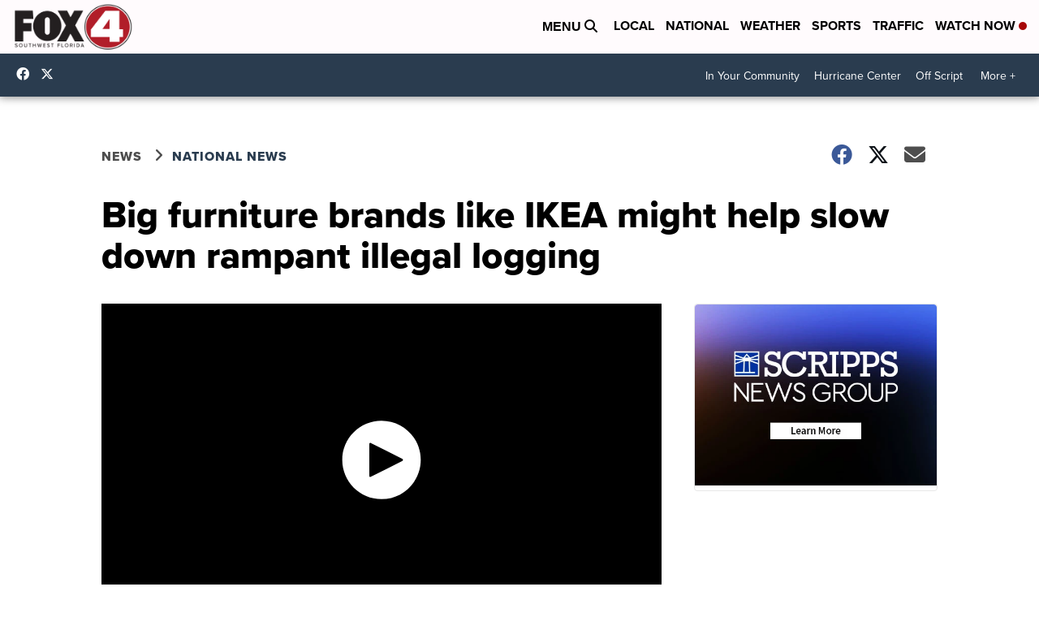

--- FILE ---
content_type: application/javascript; charset=utf-8
request_url: https://fundingchoicesmessages.google.com/f/AGSKWxUdWsM9QiAFF7dJSE2YqGce_5mBhx2EPJPv8Zt56-mpaXFhSAYIUoc0XCkoGUnjAZpiWqPurYVgmtph4mqt9A5DS2ykNZFW4ZvmYZXP_OfKF4asMnGY7M8ylEJr5oRveMs9IbYoRGZfjPPCS9bAJqaSeGnnCYgQvtBBKOwPRs4qWrG3c0V07z2GfybO/__advertisementbar./jquery.peelback./external/ad./site-advert..nu/ads/
body_size: -1288
content:
window['e30221a9-dbf5-4f75-b887-ff4ab4baa653'] = true;